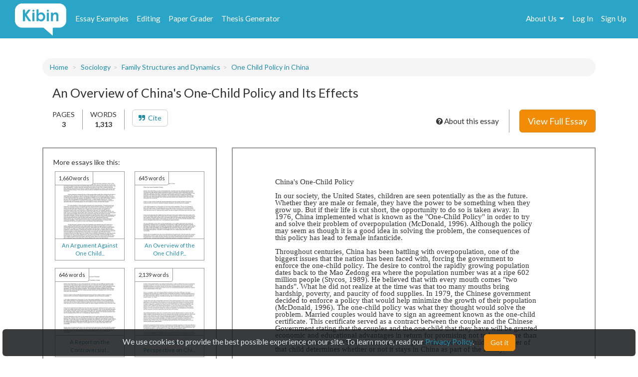

--- FILE ---
content_type: text/html; charset=UTF-8
request_url: https://www.kibin.com/essay-examples/get_content_data/eyJpdiI6ImVpbnQ0aEgxcGxTWVdJNHZudWNoSHc9PSIsInZhbHVlIjoiVU1zRENZTjlabjJBb1pGWk5NQzhuZz09IiwibWFjIjoiNDhlZDhkNGU1YmU0NzI2NTAzM2QzOGMyYTJkMjBmMjg1MWEzODkzYWNiYWVlYjM0YWZlNWEyMjhmMTkxNzkxYiJ9?content_page=1
body_size: 2744
content:
{"content":"<!DOCTYPE HTML PUBLIC \"-\/\/W3C\/\/DTD HTML 4.0 Transitional\/\/EN\">\n<html>\n<head>\n\n\n\n\n\n<style type=\"text\/css\">\n@page { size: 8.24in 11.66in; margin: 1in }\np { margin-bottom: 0.1in; direction: ltr; line-height: 120%; text-align: left; orphans: 2; widows: 2 }\n<\/style>\n<\/head>\n<body lang=\"en-US\" dir=\"ltr\">\n<p style=\"margin-bottom: 0in; line-height: 100%\">China's One-Child\nPolicy                                     <br\/>\n<br\/>\n\n<\/p>\n\n<p style=\"margin-bottom: 0in; line-height: 100%\">In our society, the\nUnited States, children are seen potentially as the as the future.\nWhether they are male or female, they have the power to be something\nwhen they grow up. But if their life is cut short, the opportunity to\ndo so is taken away. In 1976, China implemented what is known as the\n&quot;One-Child Policy&quot; in order to try and solve their problem\nof overpopulation (McDonald, 1996). Although the policy may seem as\nthough it is a good idea in solving the problem, the consequences of\nthis policy has lead to female infanticide.<br\/>\n<br\/>\n\n<\/p>\n\n<p style=\"margin-bottom: 0in; line-height: 100%\">Throughout\ncenturies, China has been battling with overpopulation, one of the\nbiggest issues that the nation has been faced with, forcing the\ngovernment to enforce the one-child policy. The desire to control the\nrapidly growing population dates back to the Mao Zedong era where the\npopulation number was at a ripe 602 million people (Stycos, 1989). He\nbelieved that with every mouth comes &quot;two hands&quot;. What he\ndid not realize at the time was that too many mouths bring hardship,\npoverty, and paucity of food supplies. In 1979, the Chinese\ngovernment decided to enforce a policy that would help minimize the\ngrowth of their population (McDonald, 1996). The one-child policy was\nwhat they thought would solve the problem. Married couples would have\nto sign an agreement known as the one-child certificate. This\ncertificate served as a contract between the couple and the Chinese\nGovernment stating that the couples and the one child that they have\nwill be granted economic and educational advantages in return for\npromising not to have more than one child (Audubon, 1994). Since each\ncouple is allowed one child, the gender of that child determines\nwhether or not it stays in China as part of the family. <br\/>\n<br\/>\n\n<\/p>\n\n<p","results":"<!DOCTYPE HTML PUBLIC \"-\/\/W3C\/\/DTD HTML 4.0 Transitional\/\/EN\"><br \/>\n<html><br \/>\n<head> <style type=\"text\/css\"><br \/>\n@page { size: 8.24in 11.66in; margin: 1in }<br \/>\np { margin-bottom: 0.1in; direction: ltr; line-height: 120%; text-align: left; orphans: 2; widows: 2 }<br \/>\n<\/style><br \/>\n<\/head><br \/>\n<body lang=\"en-US\" dir=\"ltr\"><br \/>\n<p style=\"margin-bottom:...","pid":"eyJpdiI6ImVpbnQ0aEgxcGxTWVdJNHZudWNoSHc9PSIsInZhbHVlIjoiVU1zRENZTjlabjJBb1pGWk5NQzhuZz09IiwibWFjIjoiNDhlZDhkNGU1YmU0NzI2NTAzM2QzOGMyYTJkMjBmMjg1MWEzODkzYWNiYWVlYjM0YWZlNWEyMjhmMTkxNzkxYiJ9","n":0}

--- FILE ---
content_type: text/html; charset=UTF-8
request_url: https://www.kibin.com/essay-examples/get_content_cat/eyJpdiI6ImVpbnQ0aEgxcGxTWVdJNHZudWNoSHc9PSIsInZhbHVlIjoiVU1zRENZTjlabjJBb1pGWk5NQzhuZz09IiwibWFjIjoiNDhlZDhkNGU1YmU0NzI2NTAzM2QzOGMyYTJkMjBmMjg1MWEzODkzYWNiYWVlYjM0YWZlNWEyMjhmMTkxNzkxYiJ9
body_size: 1715
content:
{"category":"Sociology","category_txt":"Sociology","cat":"Sociology","cat_sub":"","topic":"","topic_sub":"Family Structures and Dynamics","prompt":"One Child Policy in China","cat_sub_id":0,"topic_id":0,"topic_sub_id":994,"prompt_id":4861,"cat_link":"\/essay-examples\/sociology","cat_sub_link":"","topic_link":"","topic_sub_link":"\/essay-examples\/sociology\/family-structures-and-dynamics-994","prompt_link":"\/essay-examples\/sociology\/family-structures-and-dynamics-994\/one-child-policy-in-china-4861"}